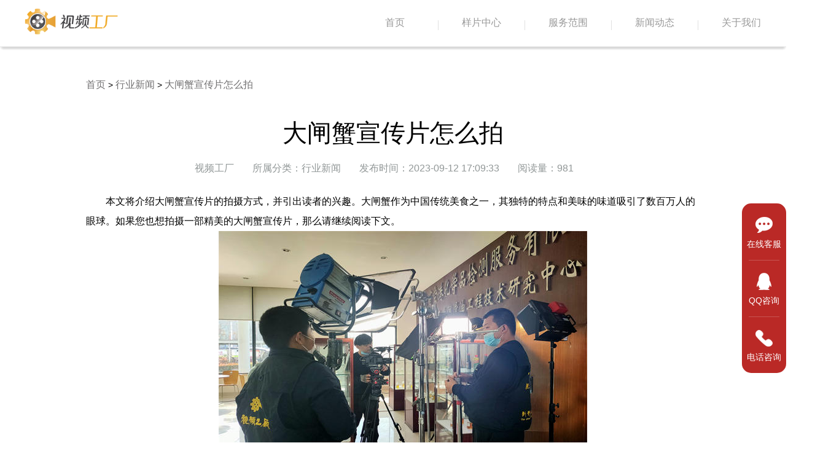

--- FILE ---
content_type: text/html; charset=utf-8
request_url: https://www.tvcbj.com/news/detail/id/996.html
body_size: 5070
content:
<!DOCTYPE html>
<html lang="zh-CN">
	<head>
		<meta charset="UTF-8">
		<title>大闸蟹宣传片怎么拍</title>
		<meta name="keywords" content="大闸蟹宣传片怎么拍" />
		<meta name="description" content="本文将介绍大闸蟹宣传片的拍摄方式，并引出读者的兴趣。大闸蟹作为中国传统美食之一，其独特的特点和美味的味道吸引了数百万人的眼球。如果您也想拍摄一部精美的大闸蟹宣传片，那么请继续阅读下文。" />
		<link rel="shortcut icon" href="/asset/home/images/favicon.ico">
		<link rel="stylesheet" href="/asset/home/css/style.css" />
		<link rel="stylesheet" href="/asset/home/static/css/01db2c3d2d4353981dd2.css" />
		<script type="text/javascript" src="/asset/home/js/jquery-3.5.1.min.js" ></script>
		<script src="/asset/home/js/kefu.js" type="text/javascript"></script>
		<script>
            var _hmt = _hmt || [];
            (function() {
              var hm = document.createElement("script");
              hm.src = "https://hm.baidu.com/hm.js?a86f2a4c03d0929438fc98be88b762c3";
              var s = document.getElementsByTagName("script")[0]; 
              s.parentNode.insertBefore(hm, s);
            })();
        </script>
	</head>
	<body>
		<div class="headerFix">
			<div class="headCon headHover">
				
        
        <div class="headerFix">
			<div class="headCon headHover">
					<div class="head_maxlong">
						<div class="head_minlong">
							<a href="/" class="head_logo">
								<img src="/asset/home/images/logo2.png">
							</a>
						</div>
						<div class="nav_warp">
							<ul>
								<li>
									<a href="/">首页</a>
								</li>
								<i class="nav_line"></i>
								<li>
									<a href="/video/index.html">样片中心</a>
								</li>
								<i class="nav_line"></i>
								<li>
									<a href="/services/index.html">服务范围</a>
								</li>
								<i class="nav_line"></i>
    							<li class="oli">
                                    <a href="javascript:;">新闻动态</a>
                                    <ul class="nav-cli nav-cli-hover">
                                        <div>
                                                                                        <li>
                                                <a href="/news/index/id/3.html">拍摄花絮</a>
                                            </li>
                                                                                       <li>
                                                <a href="/news/index/id/5.html">视频动态</a>
                                            </li>
                                                                                       <li>
                                                <a href="/news/index/id/4.html">行业新闻</a>
                                            </li>
                                                                                       <li>
                                                <a href="/news/index/id/6.html">常见问答</a>
                                            </li>
                                                                                   </div>
                                    </ul>
                                </li>
								<i class="nav_line"></i>
        						<li class="oli">
                                    <a href="javascript:;">关于我们</a>
                                    <ul class="nav-cli nav-cli-hover">
                                        <div>
                                            <li>
                                                <a href="/about/introduce.html">公司简介</a>
                                            </li>
                                            <li>
                                                <a href="/about/contact.html">联系我们</a>
                                            </li>
                                        </div>
                                    </ul>
                                </li>
							</ul>
						</div>
					</div>
				</div>
		</div>
				</div>
		</div>
		
		<div class="newsDetail">
		    <div class="breadNav">
		                		<a href="/">首页</a> > <a href="/news/index/id/4.html">行业新闻</a> > <a href="/news/detail/id/996.html">大闸蟹宣传片怎么拍</a>
        		        	</div>
			<h1>大闸蟹宣传片怎么拍</h1>
			<div class="read">
				<ul>
					<li>视频工厂</li>
					<li>所属分类：行业新闻</li>
					<li>发布时间：2023-09-12 17:09:33</li>
					<li>阅读量：981</li>
					<div class="clear"></div>
				</ul>
			</div>
			<p>
 本文将介绍大闸蟹宣传片的拍摄方式，并引出读者的兴趣。大闸蟹作为中国传统美食之一，其独特的特点和美味的味道吸引了数百万人的眼球。如果您也想拍摄一部精美的大闸蟹宣传片，那么请继续阅读下文。
</p>
<p style="text-align: center;">
 <img src="https://video-factory.oss-cn-qingdao.aliyuncs.com/tupian/url1414.jpg"/>
</p>
<h3>
 一、策划创意
</h3>
<p>
 1、文化背景：大闸蟹是中国传统美食之一，历史长远，文化底蕴深厚。在拍摄大闸蟹宣传片时，应将其纳入文化背景之中，突出其特色和独特的文化价值。
</p>
<p>
 2、创意设计：针对大闸蟹宣传片的目标受众，寻找创意点，如纳入现代元素，强调大闸蟹的新鲜、健康等特点，用动画表现等创意，提高宣传片的吸引力。
</p>
<p>
 3、内容安排：在保证宣传片整体效果的前提下，应主要围绕大闸蟹的特点、获取和制作过程、食用方法、品牌文化等方面展开。
</p>
<h3>
 二、拍摄布局
</h3>
<p>
 1、环境营造：在拍摄大闸蟹宣传片时，应选取具有代表性的环境，如大闸蟹的产地、大闸蟹餐馆、市场等，以展示大闸蟹的魅力。
</p>
<p>
 2、器材选择：为保证宣传片的质量和效果，应选用高清晰、高性能的摄影设备，如单反相机、四摄像机等。
</p>
<p>
 3、摄影角度：应多角度拍摄大闸蟹的外观、制作过程、色泽等，从而使宣传片层次分明、富有变化、丰富多彩。
</p>
<h3>
 三、后期制作
</h3>
<p>
 1、剪辑编辑：通过剪辑、合成、调色等化妆方式，将大闸蟹宣传片更改为流畅、富有艺术感和表现力的最终形式。
</p>
<p>
 2、音乐配合：音乐配合是宣传片的重要一部分，应选取代表性音乐作为背景音乐，以增强宣传片的感染力。
</p>
<p>
 3、特效插入：可以在宣传片中使用特效，如开场动画、字幕设计等，以吸引人们的眼球和提升宣传片的视觉体验。
</p>
<h3>
 四、传播渠道
</h3>
<p>
 1、网络平台：大闸蟹宣传片适合在各大网络平台上传播，如微博、微信公众号、抖音、快手等，可以迅速吸引海量观众。
</p>
<p>
 2、传统渠道：大闸蟹宣传片也适合在电视、展会、商场等传统渠道中播放，可以吸引更多潜在客户的目光。
</p>
<p>
 3、口碑传播：大闸蟹宣传片不仅可以在网络平台和传统媒体中传播，还可以通过口碑营销、口耳相传等方式传播，扩大大闸蟹的口碑和品牌影响力。
</p>
<p>
 通过本文的介绍，我们了解到大闸蟹宣传片的拍摄方式，包括策划创意、拍摄布局、后期制作和传播渠道。每个环节都对制作出精美大闸蟹宣传片都起到重要的作用。如果你也想拍摄一部精美的大闸蟹宣传片，那么请赶紧行动吧！
</p>
			<div class="articleLink">
				 				    <p>上一篇：<a href="/news/detail/id/997.html">工厂工艺宣传片怎么拍</a></p>
			        <p>下一篇：<a href="/news/detail/id/995.html">大牌广告宣传片怎么拍好看</a></p>
			    			</div>
		</div>
		<div class="recomnd">
			<h2>相关推荐</h2>
			<div class="recomndRead">			
				<ul>
										<li>
						 						<a href="/news/detail/id/3783.html">
							<div class="newsleft"><img src="/public/uploads/20260106/218e80a0b97b620a1c56af1e880debe3.jpg"></div>
													<div class="newsright">
								<h3>汇报片拍摄制作：如何打造极具说服力的视觉成绩单？</h3>
								<p>在节奏紧凑的现代商务环境中，一份详实的文字报告固然重要，但一部极具视觉冲击力的汇报视频，往往能在关键时刻发挥“一锤定音”的作用。无论是政府汇报、企业年终总结，还是重大项目申报，汇报片拍摄制作的质量，直接影响着受众对工作成果的印象分。</p>
							</div>
							<div class="clear"></div>
						</a>
					</li>
										<li>
						 						<a href="/news/detail/id/3782.html">
							<div class="newsleft"><img src="/public/uploads/20251213/6f59cb0328498c60f1a14b07df26e67c.jpg"></div>
													<div class="newsright">
								<h3>为什么洗脑广告那么多？一边被骂一边刷屏，背后的逻辑是什么？</h3>
								<p>打开电梯，全是咆哮式的“找工作！找工作！”；打开电视，又是那个“今年过节不收礼”的魔性循环。相信很多人都在心里默默吐槽过：为什么洗脑广告那么多？难道广告主不知道这种重复喊麦很招人烦吗？</p>
							</div>
							<div class="clear"></div>
						</a>
					</li>
										<li>
						 						<a href="/news/detail/id/3781.html">
							<div class="newsleft"><img src="/public/uploads/20251119/ae935703f7cd7965f3a0e2d796271f74.jpg"></div>
													<div class="newsright">
								<h3>企业宣传片一般几分钟？为什么主流企业都选择这个时长？</h3>
								<p>在当下注重品牌表达的时代，“企业宣传片一般几分钟”成为许多企业在筹备宣传片制作时最常问的问题。企业宣传片不仅是展示实力的窗口，更是客户了解品牌的重要入口，因此宣传片的时长要适中，既要信息完整，又要观看流畅。</p>
							</div>
							<div class="clear"></div>
						</a>
					</li>
										<li>
						 						<a href="/news/detail/id/3780.html">
							<div class="newsleft"><img src="https://video-factory.oss-cn-qingdao.aliyuncs.com/tupian/url16.jpg"></div>
													<div class="newsright">
								<h3>托管机构广告片拍摄制作方案大纲</h3>
								<p>随着新媒体的发展，托管机构越来越重视线上推广，而广告片作为重要的传播工具，成为了不可或缺的一部分。本方案旨在阐述托管机构广告片的拍摄制作思路，通过明确目标受众、内容策划、制作流程等，帮助托管机构有效提升品牌形象和吸引潜在客户。</p>
							</div>
							<div class="clear"></div>
						</a>
					</li>
									</ul>
			</div>
		</div>
		<div class="bottom">
    <div class="footerCon">
        <div class="footerBox">
            <h4>新闻动态</h4>
            <ul>
                <li><a href="/news/index/id/3.html">拍摄花絮</a></li>
                <li><a href="/news/index/id/4.html">行业新闻</a></li>
                <li><a href="/news/index/id/5.html">视频动态</a></li>
            </ul>
        </div>
        <div class="footerBox">
            <h4>服务范围</h4>
            <ul>
                <li><a href="/services/index.html">企业视频</a></li>
                <li><a href="/services/index.html">商业视频</a></li>
                <li><a href="/services/index.html">短视频运营</a></li>
            </ul>
        </div>
        <div class="footerBox">
            <h4>关于我们</h4>
            <ul>
                <li><a href="/about/introduce.html">公司介绍</a></li>
                <li><a href="/about/contact.html">联系我们</a></li>
            </ul>
        </div>
        <div class="footerBox">
            <h4>快速访问</h4>
            <ul>
                <li><a href="/video/index.html">样片中心</a></li>
                <li><a href="/news/index/id/6.html">常见问题</a></li>
                <li><a href="/services/disclaimer.html">免责声明</a></li>
                <li><a href="https://www.tvcbj.com/sitemap.xml">网站地图</a></li>
            </ul>
        </div>
        <div class="footerLine"></div>
        <div class="footerContact">
            <div class="f_select">
                <!--<p class="servicetime cdefault">北京集团商务接待中心：北京市丰台区中阳大厦六层</p>
                <p class="servicetime cdefault">上海：上海蠡谷商务大厦</p>
                <p class="servicetime cdefault">深圳：深圳市龙岗区坂田街道</p>
                <p class="servicetime cdefault">南京：江苏省南京市秦淮区贡院街</p>
                <p class="servicetime cdefault">太原：山西省太原市小店区发展路</p>
                <p class="servicetime cdefault">海口：海南省海口市美兰区海府街道海府路</p>
                <p class="servicetime cdefault">石家庄：河北省石家庄市新华区友谊北大街</p>
                <p class="servicetime cdefault">青岛：山东省青岛市市北区青岛市市北区利津路</p>
                <p class="servicetime cdefault">新加坡：350 Orchard Rd, American Luxury Shaw Hse, Shaw Hse</p>-->
            </div>
        </div>
        <div class="clear"></div>
    </div>

</div>
<div class="footer_foot">
    <p>©2012-2021 北京盛大博通文化发展有限公司 版权所有 <a href="https://beian.miit.gov.cn/" target="_blank" rel="nofollow">京ICP备17010623号-11</a>     <a href="https://www.beian.gov.cn/portal/registerSystemInfo?recordcode=11011402013960" target="_blank" rel="nofollow">网安备案11011402013960</a>     <a href="https://www.videofty.com/Public/Uploads/guangdian.png" target="_blank" rel="nofollow">广播电视节目制作经营许可证 （京）字第13362号</a>     <a href="https://www.videofty.com/Public/Uploads/yinxiang.jpg" target="_blank" rel="nofollow">音像制品制作许可证 （京）字第0120号</a>
</p>
</div>



	<div class="bar right" style="top: 330.5px;">
			<div>
				<ul class="bar-top">
					<li class="bar-sort">
						<a href="javascript:openkf();" class="bar-link"  rel="nofollow">
							<div class="bar-img">
								<div class="bar-dynamic" style="background-image: url(/asset/home/static/images/chat.png); background-position-y: 0px;"></div>
							</div>
							<p class="bar-text">在线客服</p>
							<!---->
						</a>
					</li>
					<li class="bar-sort">
						<a href="tencent://message/?uin=1514913168&amp;Menu=yes" class="bar-link" rel="nofollow">
							<div class="bar-img">
								<div class="bar-dynamic" style="background-image:url(/asset/home/static/images/qq.png); background-position-y: 0px;"></div>
							</div>
							<p class="bar-text">QQ咨询</p>
							<!---->
						</a>
					</li>
					<li class="bar-sort">
						<a href="javascript:;" class="bar-link">
							<div class="bar-img">
								<div class="bar-dynamic" style="background-image: url(/asset/home/static/images/tel.png); background-position-y: 0px;"></div>
							</div>
							<p class="bar-text">电话咨询</p>
							<div class="hover-tips">
								<p style="font-size:24px">4007890618</p>
								<p style="font-size:16px;color:#a5a5a5">09:00-18:00</p> <i class="arrow ifs caret-right"></i>
							</div>
						</a>
					</li>
				</ul>
			</div>
		</div>

		<script>
			//导航
		$(function(){
			$('.oli').hover(function() {
				$(this).children('.nav-cli-hover').stop().slideDown();
			}, function() {
				$(this).children('.nav-cli-hover').stop().slideUp();
			});
		})

		</script>
	</body>
</html>
